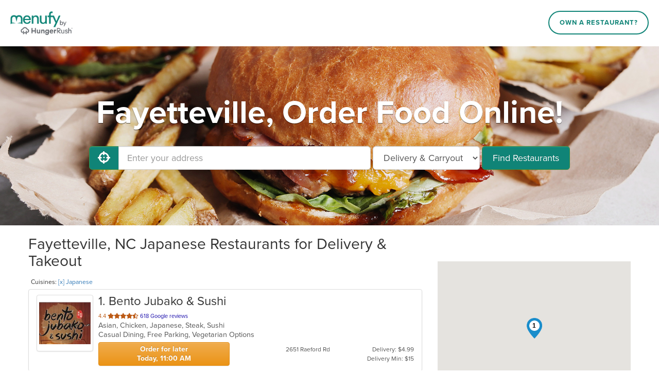

--- FILE ---
content_type: text/html; charset=utf-8
request_url: https://www.menufy.com/NC/Fayetteville/Japanese
body_size: 16304
content:
<!DOCTYPE html>
<html xmlns="http://www.w3.org/1999/xhtml" xml:lang="en" lang="en">
<head>
	<meta charset="utf-8">
	<meta http-equiv="X-UA-Compatible" content="IE=edge">
	<meta name="viewport" content="width=device-width, initial-scale=1">
	<meta name="apple-itunes-app" content="app-id=962908053">
	<meta name="google-play-app" content="app-id=com.menufy.menufyportal">
	<title>Japanese in Fayetteville, NC - Delivery &amp; Takeout - Order Online - Menufy</title>
	<link rel="shortcut icon" href="https://production-cdn-hdb5b9fwgnb9bdf9.z01.azurefd.net/portalcontent/favicon.ico?lu=f698666f40baa940bc6c7fc2c92119b3">
	<link rel="icon" type="image/png" sizes="32x32" href="https://production-cdn-hdb5b9fwgnb9bdf9.z01.azurefd.net/portalcontent/favicon-32x32.png?lu=29c36899235479d9371731cbcb213ab7">
	<link rel="icon" type="image/png" sizes="16x16" href="https://production-cdn-hdb5b9fwgnb9bdf9.z01.azurefd.net/portalcontent/favicon-16x16.png?lu=8d1b8b4831ddd4ea1c1cbbd10fe8b786">
	<link rel="apple-touch-icon" sizes="180x180" href="https://production-cdn-hdb5b9fwgnb9bdf9.z01.azurefd.net/portalcontent/apple-touch-icon.png?lu=348122e9f09b1d200e84cd53cbd4d0f6">
	<meta name="description" content="Order online for carryout or delivery from restaurants near you and conveniently pay by Credit Card, Apple Pay, Google Pay, PayPal, Venmo, and more. Menufy is fast and easy!" />
	<link rel="stylesheet" href="https://maxcdn.bootstrapcdn.com/bootstrap/3.3.7/css/bootstrap.min.css" integrity="sha384-BVYiiSIFeK1dGmJRAkycuHAHRg32OmUcww7on3RYdg4Va+PmSTsz/K68vbdEjh4u" crossorigin="anonymous">
	<link rel="stylesheet" href="https://maxcdn.bootstrapcdn.com/bootstrap/3.3.7/css/bootstrap-theme.min.css" integrity="sha384-rHyoN1iRsVXV4nD0JutlnGaslCJuC7uwjduW9SVrLvRYooPp2bWYgmgJQIXwl/Sp" crossorigin="anonymous">
	<link rel="stylesheet" href="https://use.fontawesome.com/releases/v5.1.0/css/all.css" integrity="sha384-lKuwvrZot6UHsBSfcMvOkWwlCMgc0TaWr+30HWe3a4ltaBwTZhyTEggF5tJv8tbt" crossorigin="anonymous">
	<link rel="stylesheet" href="https://production-cdn-hdb5b9fwgnb9bdf9.z01.azurefd.net/portalcontent/awesome-bootstrap-checkbox.css?lu=8af405b2b008914df78c043ac4a09cd0">
	<script src="//production-cdn-hdb5b9fwgnb9bdf9.z01.azurefd.net/portalscripts/all.min.js?lu=4032b93b6e2f208c10662bfc6469eb05"></script>
	<link rel="stylesheet" href="https://production-cdn-hdb5b9fwgnb9bdf9.z01.azurefd.net/portalcontent/menufyPortal.min.css?lu=a63b2ffba749da21ea10dbe8e49faabc">
	
	

	
	
	<style>
	.jumbotron {
		background-image: url('https://production-cdn-hdb5b9fwgnb9bdf9.z01.azurefd.net/portalcontent/portal_2.jpg?lu=a449bb484cf9ce0b3a2a16aa4f9bbc09');
	}
	</style>


	<script async src="//77230.tctm.co/t.js"></script>
    
    <!-- Meta Pixel Code -->
    <script>
        !function (f, b, e, v, n, t, s) {
            if (f.fbq) return; n = f.fbq = function () {
                n.callMethod ?
                n.callMethod.apply(n, arguments) : n.queue.push(arguments)
            };
            if (!f._fbq) f._fbq = n; n.push = n; n.loaded = !0; n.version = '2.0';
            n.queue = []; t = b.createElement(e); t.async = !0;
            t.src = v; s = b.getElementsByTagName(e)[0];
            s.parentNode.insertBefore(t, s)
        }(window, document, 'script', 'https://connect.facebook.net/en_US/fbevents.js');
        fbq('init', '566324978505480');
        fbq('track', 'PageView');
    </script>
    <!-- End Meta Pixel Code -->

	<script async src="https://www.googletagmanager.com/gtag/js?id=G-CC79N4QSRQ"></script>
	<script>
		var _ga4Id = 'G-CC79N4QSRQ';
		var _cid;

        window.dataLayer = window.dataLayer || [];
        function gtag() { dataLayer.push(arguments); }
		gtag('js', new Date());
		gtag('config', _ga4Id, {});

		gtag('config', 'AW-10946153088');

		gtag('get', _ga4Id, 'client_id', (client_id) => {
			_cid = client_id;
        });
    </script>

</head>
<body>
	
	<header id="header">
		<div id="header-inner">
			<div id="logo-wrapper">
				<a href="http://menufy.com/"><img id="logo-image" src="https://production-cdn-hdb5b9fwgnb9bdf9.z01.azurefd.net/portalcontent/MenufyLogo-500.png?lu=9af363285891a262d6bdb3654b6fd258" alt="Menufy"></a>
			</div>
			<div id="header-nav">
				<nav>
					<div class="corp-link">
						<a href="https://restaurant.menufy.com/">Own a Restaurant?</a>
					</div>
				</nav>
			</div>
		</div>
	</header>


	


<div class="jumbotron">
	<div class="container">
            <h1>Fayetteville, Order Food Online!</h1>
		<form id="search-form" class="form-inline">
			<div class="input-group">
				<span class="input-group-btn">
					<button id="GeolocationBtn" class="btn btn-success btn-lg" type="button" aria-label="Use My Location">
						<i class="fas fa-crosshairs fa-lg" aria-hidden="true"></i>
					</button>
				</span>
				<input type="text" class="form-control input-lg" id="address" placeholder="Enter your address" aria-label="Enter your address">
			</div>
			<select class="input-lg form-control" id="order-type" aria-label="Select Delivery and/or Carryout">
				<option>Delivery & Carryout</option>
				<option >Delivery</option>
				<option>Carryout</option>
			</select>
			<button id="FindBtn" type="submit" class="btn btn-lg btn-success" data-loading-text="<i class='fas fa-spinner fa-spin' aria-hidden='true'></i> Searching...">Find Restaurants</button>
		</form>
		<span id="error-msg" class="alert alert-danger" role="status" aria-live="polite">Oops!</span>
		<a id="filters-link" class="btn " href="#">Filter by Cuisine & Promotion</a>
		<a id="show-map" class="btn soft-show" href="#">View Map</a>
	</div>
</div>
<section id="search-results">
	<div class="container">

		<div class="row" style="">
			<div class="col-md-8" style="padding-left:0px;">
				<h2 id="first-list-header">
		Fayetteville, NC Japanese Restaurants for Delivery & Takeout
</h2>
	<small id="cuisine-links">
		Cuisines: <a href="/NC/Fayetteville">[x] Japanese</a>
	</small>
	<br />
<div id="first-list" class="list-group">

		<a class="list-group-item restaurant" target="_blank" href="https://www.BentoJubakonSushiNC.com/order" data-lat="35.0453031471456" data-lon="-78.9223396527786" data-address="2651 Raeford Rd" data-ind="1"
		   m-id="28634" g-id="ChIJ9-b7EFoTq4kRIi03slfw0I0" domain="BentoJubakonSushiNC.com">
			<div class="thumbnail">
				<img aria-hidden="true" alt="Restaurant Logo" src="https://menufyproduction.imgix.net/637649990217032182+532332.png?auto=compress,format&amp;h=200&amp;w=200&amp;fit=fill&amp;fill=solid&amp;fill-color=fff">
			</div>
            <div class="description">
                <h3 class="list-group-item-heading "><span class="rest-index">1</span>. Bento Jubako &amp; Sushi</h3>
                    <div class="deals">
                                                                                                                                            </div>
                                    <div class="rating">
                        <span class="stars">
                            4.4

                            <span class="sr-only"> out of 5 stars.</span>



                                                                                                                <i class='fas fa-star' aria-hidden='true'></i><i class='fas fa-star' aria-hidden='true'></i><i class='fas fa-star' aria-hidden='true'></i><i class='fas fa-star' aria-hidden='true'></i><i class='fas fa-star-half-alt' aria-hidden='true'></i>
                        </span>
                        618 Google reviews
                    </div>
                <p class="list-group-item-text cuisines">Asian, Chicken, Japanese, Steak, Sushi &nbsp</p>
                <p class="list-group-item-text attributes">Casual Dining, Free Parking, Vegetarian Options &nbsp</p>
                <div class="row-bottom">
                            <div class="btn btn-warning col-xs-5 advanced-order">Order for later<br>Today, 11:00 AM</div>
                    <div class="col-xs-4 col-middle">
                        2651 Raeford Rd
                    </div>

                    <div class="col-xs-3 col-right">
                                                    Delivery: $4.99<br>Delivery Min: $15
                    </div>
                </div>
                <div class="row-bottom phone">
                                            <span>Delivery: $4.99</span>
                        <span>Delivery Min: $15</span>

                            <br><div class="label label-warning">Order for later Today, 11:00 AM</div>
                </div>
            </div>
		</a>
</div>
			</div>
			<div class="col-md-4" style="padding-right:0px;">
				<div id="map-canvas" aria-hidden="true"></div>

				<div id="rest-filter" class="filter" style="display:none">
					<h3>Restaurants Filter</h3>
					<div class="form">
						<div class="checkbox checkbox-success" style="display:none">
							<input type="checkbox" id="checkbox-opennow">
							<label for="checkbox-opennow">Open Now</label>
						</div>
						<div class="checkbox checkbox-success" style="display:none">
							<input type="checkbox" id="checkbox-curbside">
							<label for="checkbox-curbside">Curbside Pickup</label>
						</div>
					</div>
				</div>

				<div id="promo-filter" class="filter" style="display:none">
					<h3>Promotions Filter</h3>
					<div class="form">
																	</div>
				</div>

				<div id="delivery-fee-filter" class="filter" style="display:none">
					<h3>Delivery Fee Filter</h3>
					<div class="form">
											</div>
				</div>

				<div id="cuisine-filter" class="filter" style="display:none">
					<h3>Cuisines Filter</h3>
					<span class="sr-only">Selecting/deselecting the following checkboxes will update the content in the main content area.</span>
					<div class="form">
							<div class="checkbox checkbox-success">
								<input type="checkbox" id="checkbox-Japanese">
								<label for="checkbox-Japanese">Japanese</label>
							</div>
					</div>
				</div>

				<div id="attribute-filters">
					<div id="atmosphere-filter" class="filter" style="display:none">
						<h3>Atmosphere Filter</h3>
						<span class="sr-only">Selecting/deselecting the following checkboxes will update the content in the main content area.</span>
						<div class="form">
								<div class="checkbox checkbox-success">
									<input type="checkbox" id="checkbox-CasualDining">
									<label for="checkbox-CasualDining">Casual Dining</label>
								</div>
						</div>
					</div>
					<div id="foodType-filter" class="filter" style="display:none">
						<h3>Food Types Filter</h3>
						<span class="sr-only">Selecting/deselecting the following checkboxes will update the content in the main content area.</span>
						<div class="form">
								<div class="checkbox checkbox-success">
									<input type="checkbox" id="checkbox-VegetarianOptions">
									<label for="checkbox-VegetarianOptions">Vegetarian Options</label>
								</div>
						</div>
					</div>
					<div id="service-filter" class="filter" style="display:none">
						<h3>Services Filter</h3>
						<span class="sr-only">Selecting/deselecting the following checkboxes will update the content in the main content area.</span>
						<div class="form">
								<div class="checkbox checkbox-success">
									<input type="checkbox" id="checkbox-FreeParking">
									<label for="checkbox-FreeParking">Free Parking</label>
								</div>
						</div>
					</div>
				</div>
			</div>
		</div>
	</div>
</section>


<div class="modal fade modal-vertical-centered" id="pleaseWaitDialog" data-backdrop="static" data-keyboard="false" role="status" aria-live="polite">
	<div class="modal-dialog">
		<div class="modal-content">
			<div class="modal-header">
				<h4 class="modal-title">Searching...</h4>
			</div>
			<div class="modal-body">
				<div class="progress">
					<div class="progress-bar progress-bar-info progress-bar-striped active" role="progressbar" aria-valuenow="100" aria-valuemin="0" aria-valuemax="100" style="width: 100%">
					</div>
				</div>
			</div>
		</div>
	</div>
</div>


	<footer id="footer">
		<div id="footer-inner">
			<a class="corp-link-mobile" href="https://restaurant.menufy.com">Own a Restaurant? Sign Up!</a>
            <div id="footer-wrapper">
                <div id="footer-main" class="row">
                    <div class="col-sm-3">
                        <ul>
                            <li><a href="https://manage.menufy.com" target="_blank">Restaurant Manager Login</a></li>
                            <li><a href="https://support.menufy.com" target="_blank">Help Center</a></li>
                        </ul>
                    </div>
                    <div class="col-sm-3">
                        <ul>
                            <li><a href="https://restaurant.menufy.com/partners">Partners</a></li>
                            <li><a href="https://hungerrush.applytojob.com/apply" target="_blank" rel="noopener">Careers</a></li>
                            <li><a href="https://restaurant.menufy.com/privacy">Privacy Policy</a></li>
                            <li><a href="https://restaurant.menufy.com/customer-terms-of-use">Customer Terms of Use</a></li>
                            <li><a href="https://manage.menufy.com/Manage/MerchantTOS">Restaurant Terms of Use</a></li>
                            <li><a href="https://restaurant.menufy.com/press-kit">Press Kit</a></li>
                        </ul>
                    </div>
                    <div class="col-sm-3">
                        <ul>
                            <li><a href="https://restaurant.menufy.com/espanol">Español</a></li>
                            <li><a href="https://restaurant.menufy.com/chinese">中文版本</a></li>
                            <li><a href="https://restaurant.menufy.com/hindi">ગુજરાતી & हिन्दी</a></li>
                            <li><a href="https://restaurant.menufy.com/korean">한국어</a></li>
                            <li><a href="https://restaurant.menufy.com/thai">ภาษาไทย</a></li>
                            <li><a href="https://restaurant.menufy.com/vietnamese">Tiếng Việt</a></li>
                        </ul>
                    </div>
                    <div class="col-sm-3 footer-contact">
                        <ul>
                            <li><a href="tel:+19137389399" aria-label="Menufy Contact Phone Number: (913) 738-9399" title="Menufy Contact Phone Number"><i class="fas fa-phone fa-fw"></i> (913) 738-9399</a></li>
                            <li><a href="mailto:info@menufy.com" title="Menufy Contact Email"><i class="fas fa-envelope fa-fw"></i> info@menufy.com</a></li>
                            <li style="line-height:1.5 !important;">
                                <a href="http://maps.google.com/?q=7400%20College%20Blvd%20Suite%20400%20Overland%20Park%20KS%2077041" target="_blank" title="Menufy Company Address" rel="noopener">
                                    <div><i class="fas fa-map-marker fa-fw"></i> 4501 S Pinemont Dr</div>
                                    <div style="padding-left:23px;">Houston, TX 77041</div>
                                </a>
                            </li>
                            <li><a href="/contact"><i class="fas fa-link fa-fw"></i> Contact us</a></li>
                            <li style="margin-top:20px;"><a href="https://restaurant.menufy.com/accessibility-statement"><i class="fas fa-wheelchair fa-fw"></i> Accessibility Statement</a></li>
                        </ul>
                    </div>
                </div>
                <div class="social-links">
                    <ul id="social">
                        <li><a class="icon" href="https://www.facebook.com/menufy" target="_blank" rel="noopener" title="Menufy Facebook Page"><i class="fab fa-facebook fa-lg" aria-hidden="true"></i> <span class="sr-only">Facebook</span></a></li>
                        <li><a class="icon" href="https://www.instagram.com/menufy/" target="_blank" rel="noopener" aria-label="Menufy's Instagram Page"><i class="fab fa-instagram fa-lg" aria-hidden="true"></i></a></li>
                        <li><a class="icon" href="https://twitter.com/menufy" target="_blank" rel="noopener" title="Menufy Twitter Page"><i class="fab fa-twitter fa-lg" aria-hidden="true"></i> <span class="sr-only">Twitter</span></a></li>
                        <li><a class="icon" href="https://www.linkedin.com/company/menufy" target="_blank" rel="noopener" title="Menufy LinkedIn Page"><i class="fab fa-linkedin fa-lg" aria-hidden="true"></i> <span class="sr-only">LinkedIn</span></a></li>
                    </ul>
                </div>



                <p id="footer-right-reserved" class="text-center" title="Menufy Version:25.11.11.136 Branch:users/caio.silva/MS-1497-move-systemservices-from-sentry-to-datadog Build Date:2025-11-11T21:28:05+00:00">&copy; 2026 Menufy All rights reserved.</p>
            </div>
		</div>
	</footer>
	<script src="https://code.jquery.com/jquery-1.12.4.min.js" integrity="sha256-ZosEbRLbNQzLpnKIkEdrPv7lOy9C27hHQ+Xp8a4MxAQ=" crossorigin="anonymous"></script>
	<script src="https://maxcdn.bootstrapcdn.com/bootstrap/3.3.7/js/bootstrap.min.js" integrity="sha384-Tc5IQib027qvyjSMfHjOMaLkfuWVxZxUPnCJA7l2mCWNIpG9mGCD8wGNIcPD7Txa" crossorigin="anonymous"></script>
	<script src="//maps.googleapis.com/maps/api/js?v=3.exp&key=AIzaSyAPAvinRoa4HNAOwX_hvrxzFhfB1hbTO-c&libraries=places"></script>
	
	
	<script>
		var isFreeDeliveryPromo = false;
		var isSpecialsPromo = false;
		var isDeliveryUrl = false;
		var isOpenNow = false;
		var isDelivery299 = false;
		var isCurbsidePickup = false;
		var orderTypeInd = 1;
		if (isFreeDeliveryPromo)
			window.title = 'Free Food Delivery Service from Restaurants Near Me';
		else if (isSpecialsPromo)
			window.title = 'Specials at Restaurants Near Me';
		else if (isDeliveryUrl)
			window.title = 'Delivery Restaurants Near Me';
		else if (isOpenNow)
			window.title = 'Restaurants Open Near Me';
		else if (isDelivery299)
			window.title = 'Restaurants Near Me';
		else if (isCurbsidePickup)
            window.title = 'Restaurants Near Me';
		var ClientGeoLocation = "";

		function showError(message) {
			$('#error-msg').text(message).toggleClass('shown', true);
			$('#pleaseWaitDialog').modal('hide');
		}
		
		$('#search-form').submit(function () {
			if (!$('#search-results .row').is(':visible')) {
				$('#search-results .placeholder').hide();
				$('#search-results .row').show();
				initMap();
			}
			$('#error-msg').toggleClass('shown', false);
			$('#search-form #FindBtn').button('loading');
			$('#pleaseWaitDialog').modal('show');

			var place = autocomplete.getPlace();
			if (place && place.geometry) {
				loadRestaurants(place.geometry, place.types);
			} else {
				var curLocation = $('#address').val();
				if (curLocation == "My Location") {
					curLocation = ClientGeoLocation;
				}
				else if (curLocation.length == 0) {
					getLocation();
				}

				if (curLocation.length > 0) {
					new google.maps.Geocoder().geocode({ 'address': curLocation }, function (results, status) {
						if (status == google.maps.GeocoderStatus.OK) {
							loadRestaurants(results[0].geometry, results[0].types);
						} else {
							$('#search-form #FindBtn').button('reset');
							showError("Oh snap! We can't find you. Please enter your street address.");
						}
					});
				}
			}
			return false;
		});

		function loadRestaurants(geometry, addressTypes) {
			var loc = geometry.location;
			var isAccurateAddress = true;
			var orderType = $('#order-type').val();

			$.post('/locations', { lat: loc.lat(), lon: loc.lng(), isAccurateAddress: isAccurateAddress }, function (data) {
				$('#first-list').empty();
				$('#first-list-header').show();

				orderTypeInd = 1;
				populateRestaurants(data, orderType, isAccurateAddress);
				populateFilters(data);

				createMarkers(loc);

				if (data.Locations.length == 0) {
					showError("Oh snap! We can't find any restaurants nearby. Please check back later.");
					return;
				}
				
				if (isAccurateAddress != data.IsAccurateAddress) {
					showError("Oh snap! We can't find any restaurants nearby. Here're some restaurants further away.");
				} else if ($('#first-list').children().length == 0) {
					$('#first-list-header').hide();
					showError(orderType == 'Carryout' ? "Oh snap! We can't find any carryout restaurants nearby. Here're some delivery only restaurants."
						: "Oh snap! We can't find any restaurants that can deliver to you nearby. Here're some restaurants further away.");
				} else if (isFreeDeliveryPromo && $('#checkbox-freedelivery').length == 0) {
					showError("Oh snap! We can't find any free delivery restaurants nearby. Here're some restaurants that don't offer free delivery yet.");
				} else if (isSpecialsPromo && $('#promo-filter .checkbox').length == 0) {
					showError("Oh snap! We can't find any restaurants with specials nearby. Here're some restaurants that don't offer specials yet.");
				} else if (isOpenNow && $('#rest-filter .checkbox').length == 0) {
					showError("Oh snap! We can't find any restaurants open nearby. Here're some restaurants that aren't open yet.");
				} else if (isDelivery299 && $('#checkbox-3-or-less-delivery').length == 0) {
					showError("Oh snap! We can't find any restaurants with delivery fee of $3 or less nearby. Here're some restaurants that are nearby.");
				} else if (isCurbsidePickup && $('#checkbox-curbside').length == 0) {
                    showError("Oh snap! We can't find any restaurants offering Curbside Pickup.");
                }

				if ($('.filter input:checked').length)
					applyFilters();
			})
			.fail(function() {
				showError("Oh snap! Something went wrong. Please try to search again.");
			})
			.always(function() {
				$('#search-form #FindBtn').button('reset');
				$('#pleaseWaitDialog').modal('hide');
				$("#first-list-header").html("Select a restaurant to order online");
				$("#cuisine-links").hide();
			});
		}

		function populateRestaurants(data, orderType, isAccurateAddress) {
			$.each(data.Locations, function (ind, restaurant) {
				ind++;
				var restaurantName = '<span class="rest-index">' + ind + '</span>' + '. ' + restaurant.Name;
				var href = restaurant.DomainUrl + '/';

				var ratings = '';
				if (restaurant.GoogleReviewsRating > 0) {
					var stars = ' ';
					for (var i = 0; i < Math.floor(restaurant.GoogleReviewsRating); i++) {
						stars += '<i class="fas fa-star" aria-hidden="true"></i>';
					}
					if ((restaurant.GoogleReviewsRating % 1).toFixed(1) >= .3 && (restaurant.GoogleReviewsRating % 1).toFixed(1) <= .7) {
						stars += '<i class="fas fa-star-half-alt" aria-hidden="true"></i>';
					}
					else if ((restaurant.GoogleReviewsRating % 1).toFixed(1) >= .8) {
						stars += '<i class="fas fa-star" aria-hidden="true"></i>';
					}
					if (restaurant.GoogleReviewsRating < 3.3) {
						stars += '<i class="far fa-star" aria-hidden="true"></i>';
					}
					if (restaurant.GoogleReviewsRating < 4.3) {
						stars += '<i class="far fa-star" aria-hidden="true"></i>';
					}

					ratings = $('<div class="rating">').append('<span class="stars">' + restaurant.GoogleReviewsRating + '<span class="sr-only"> out of 5 stars.</span>' + stars + ' </span>', +restaurant.GoogleReviewsCount+ ' Google reviews');
				}

				var hasCurbsidePickup = restaurant.CurbsidePickup;
				var hasRewardsSection = restaurant.Rewards || restaurant.Coupons || restaurant.QuickDeals;
				var hasDeliverySection = restaurant.FreeDelivery || restaurant.DeliveryFeeDecimal && parseFloat(restaurant.DeliveryFeeDecimal) <= 3;
				var rewardsSection = "";
				if (restaurant.Rewards) {
					rewardsSection += '<span class="label label-primary deal-rewards"><i class="fas fa-certificate" aria-hidden="true"></i> 11th Order Free</span> '
				}
				if (restaurant.Coupons) {
					rewardsSection += '<span class="label label-warning deal-coupons"><i class="fas fa-tag" aria-hidden="true"></i> Coupons</span> '
				}
				if (restaurant.QuickDeals) {
					rewardsSection += '<span class="label label-success deal-quickdeals"><i class="fa fa-gift" aria-hidden="true"></i> Quick Deals</span> '
				}
				if (restaurant.FreeDelivery) {
					rewardsSection += '<span class="label label-danger deal-freedelivery">Free Delivery</span> '
				}
				if (restaurant.DeliveryFeeDecimal && parseFloat(restaurant.DeliveryFeeDecimal) <= 3) {
					rewardsSection += '<span class="deal-3-or-less-delivery"></span>'
				}
                if (restaurant.CurbsidePickup) {
                    rewardsSection += '<span class="label label-default curbside-pickup">Curbside Pickup</span> '
				}
				if (hasRewardsSection || hasDeliverySection || hasCurbsidePickup) {
					rewardsSection = $('<div class="deals">').append(rewardsSection);
				}

				var row = $('<a class="list-group-item restaurant" target="_blank">').attr('href', href)
					.attr('m-id', restaurant.LocationId).attr('g-id', restaurant.GooglePlaceId).attr('domain', restaurant.Domain)
					.data('lat', restaurant.Lat).data('lon', restaurant.Lon).data('address', restaurant.Address).data('ind', ind)
					.append(
						$('<div class="thumbnail">').append(
							$('<img alt="Restaurant Logo" aria-hidden="true">')
								.attr('src', restaurant.LogoSmallUrl ? restaurant.LogoUrl : 'https://production-cdn-hdb5b9fwgnb9bdf9.z01.azurefd.net/portalcontent/favicon-57x57.png')
						),
						$('<div class="description">').append(
                            $('<h3 class="list-group-item-heading ' + (!restaurant.NextOpen ? 'open-now' : '') + '">').html(restaurantName),
                            rewardsSection,
                            ratings,
                            $('<p class="list-group-item-text cuisines">').html(restaurant.Cuisines + '&nbsp'),
                            $('<p class="list-group-item-text attributes">').html(restaurant.AllAttributes + '&nbsp'),
                            $('<div class="row-bottom">').append(
                                restaurant.OpenAdvanced ?
                                    (!restaurant.NextOpen ? $('<div class="btn btn-lg btn-info col-xs-5">Order Now</div>')
                                        : $('<div class="btn btn-warning col-xs-5 advanced-order">Order for later<br>' + restaurant.NextOpen + '</div>'))
                                    : $('<div class="col-xs-5 col-left">').html(restaurant.NextOpen ? 'Online menu opens<br>' + restaurant.NextOpen : ''),
                                $('<div class="col-xs-4 col-middle">').html(restaurant.Address + '<br>' + (data.IsAccurateAddress ? restaurant.Distance + ' miles' : '')),
                                $('<div class="col-xs-3 col-right">').html(
                                    (restaurant.AverageItemCost > 0 ? "<span class='sr-only'>Average Item Cost: $" + restaurant.AverageItemCost + "</span><span title='Average Item Cost: $" + restaurant.AverageItemCost + "' aria-hidden='true'>" + GetAvgCost(restaurant.AverageItemCost) + "</span><br />" : "") +
                                    (restaurant.Delivery ? 'Delivery: ' + restaurant.DeliveryFee + '<br />' + ('Delivery Min: $' + restaurant.DeliveryMinimum)
                                        : 'Carryout')
                                )
                            ),
                            $('<div class="row-bottom phone">').append(
                                (data.IsAccurateAddress ? $('<span>').text(restaurant.Distance + ' mi') : ''),
                                (restaurant.AverageItemCost > 0 ? '<span>' + GetAvgCost(restaurant.AverageItemCost) + '</span>' : ''),
                                $(restaurant.Delivery ? '<span>Delivery: ' + restaurant.DeliveryFee + '</span><span>' + ('Delivery Min: $' + restaurant.DeliveryMinimum) + '</span>'
                                    : '<span>Carryout</span>'),

                                restaurant.OpenAdvanced ?
                                    (!restaurant.NextOpen ? ''
                                        : $('<br><div class="label label-warning">Order for later ' + restaurant.NextOpen + '</div>'))
                                    : $('<div class="closed">').html(restaurant.NextOpen ? 'Online menu opens ' + restaurant.NextOpen : '')
                            )
						)
					);
				if (orderType == "Delivery & Carryout"
					|| (orderType == "Carryout" && restaurant.Carryout)
					|| (orderType == "Delivery" && restaurant.Delivery && (!isAccurateAddress || restaurant.WithinDelivery))) {
					row.find('span.rest-index').text(orderTypeInd);
					row.data('ind', orderTypeInd);
					$('#first-list').append(row);
					orderTypeInd++;
				}
			});
		}

		function GetAvgCost(amount) {
			if (amount < 10) {
				return '<span class="avgcost-filled">$</span> <span class="avgcost-empty">$</span> <span class="avgcost-empty">$</span>';
			} else if (amount >= 10 && amount < 20) {
				return '<span class="avgcost-filled">$</span> <span class="avgcost-filled">$</span> <span class="avgcost-empty">$</span>';
			} else if (amount >= 20) {
				return '<span class="avgcost-filled">$</span> <span class="avgcost-filled">$</span> <span class="avgcost-filled">$</span>';
			}
		}

		function populateFilters(data) {
			$('#promo-filter .form').empty();
			$('#rest-filter .form').empty();
			$('#delivery-fee-filter .form').empty();

			var haveRewards = false;
			var haveCoupons = false;
			var haveQuickDeals = false;
			var haveFreeDelivery = false;
			var haveClosedRestaurants = false;
			var have3OrLessDelivery = false;
			var haveCurbsidePickup = false;
			$.each(data.Locations, function (ind, restaurant) {
				haveRewards = haveRewards || restaurant.Rewards;
				haveCoupons = haveCoupons || restaurant.Coupons;
				haveQuickDeals = haveQuickDeals || restaurant.QuickDeals;
				haveFreeDelivery = haveFreeDelivery || restaurant.FreeDelivery;
				haveClosedRestaurants = haveClosedRestaurants || restaurant.NextOpen;
				haveCurbsidePickup = haveCurbsidePickup || restaurant.CurbsidePickup;
				have3OrLessDelivery = have3OrLessDelivery || (restaurant.DeliveryFeeDecimal && (parseFloat(restaurant.DeliveryFeeDecimal) <= 3));
			});

			if (haveClosedRestaurants) {
				$('#rest-filter .form').append(
					$('<div class="checkbox checkbox-success">').append(
						$('<input type="checkbox">').attr('id', 'checkbox-opennow').prop('checked', isOpenNow),
						$('<label>').attr('for', 'checkbox-opennow').text('Open Now')
					)
				);
			}

            if (haveCurbsidePickup) {
                $('#rest-filter .form').append(
                    $('<div class="checkbox checkbox-success">').append(
                        $('<input type="checkbox">').attr('id', 'checkbox-curbside').prop('checked', isCurbsidePickup),
                        $('<label>').attr('for', 'checkbox-curbside').text('Curbside Pickup')
                    )
                );
            }

			if (haveFreeDelivery) {
				$('#delivery-fee-filter .form').append(
					$('<div class="checkbox checkbox-success">').append(
						$('<input type="checkbox">').attr('id', 'checkbox-freedelivery').prop('checked', isFreeDeliveryPromo || isSpecialsPromo),
						$('<label>').attr('for', 'checkbox-freedelivery').text('Free Delivery')
					)
				);
			}
			if (have3OrLessDelivery) {
				$('#delivery-fee-filter .form').append(
					$('<div class="checkbox checkbox-success">').append(
						$('<input type="checkbox">').attr('id', 'checkbox-3-or-less-delivery').prop('checked', isDelivery299),
						$('<label>').attr('for', 'checkbox-3-or-less-delivery').text('$3 or less')
					)
				);
			}

			if (haveRewards) {
				$('#promo-filter .form').append(
					$('<div class="checkbox checkbox-success">').append(
						$('<input type="checkbox">').attr('id', 'checkbox-rewards').prop('checked', isSpecialsPromo),
						$('<label>').attr('for', 'checkbox-rewards').text('11th Order Free')
					)
				);
			}
			if (haveCoupons) {
				$('#promo-filter .form').append(
					$('<div class="checkbox checkbox-success">').append(
						$('<input type="checkbox">').attr('id', 'checkbox-coupons').prop('checked', isSpecialsPromo),
						$('<label>').attr('for', 'checkbox-coupons').text('Coupons')
					)
				);
			}
			if (haveQuickDeals) {
				$('#promo-filter .form').append(
					$('<div class="checkbox checkbox-success">').append(
						$('<input type="checkbox">').attr('id', 'checkbox-quickdeals').prop('checked', isSpecialsPromo),
						$('<label>').attr('for', 'checkbox-quickdeals').text('Quick Deals')
					)
				);
			}

			if ($('#promo-filter .checkbox').length)
				$('#promo-filter').show();

			if ($('#rest-filter .checkbox').length)
				$('#rest-filter').show();

			if ($('#delivery-fee-filter .checkbox').length)
				$('#delivery-fee-filter').show();

			if (data.Locations.length > 3) {
				$('#cuisine-filter').toggle(data.CuisinesFilter.length != 0);
				$('#atmosphere-filter').toggle(data.AtmospheresFilter.length != 0);
				$('#foodType-filter').toggle(data.FoodTypesFilter.length != 0);
				$('#service-filter').toggle(data.ServicesFilter.length != 0);
			} else {
				$('#cuisine-filter, #atmosphere-filter, #foodType-filter, #service-filter').hide();
				return;
			}

			$('#cuisine-filter .form, #atmosphere-filter .form, #foodType-filter .form, #service-filter .form').empty();
			$('#filters-link').addClass('soft-show');
			$('#show-map').addClass('soft-show');
			$.each(data.CuisinesFilter, function (ind, cuisine) {
				var id = cuisine.replace(' ', '');
				$('#cuisine-filter .form').append(
					$('<div class="checkbox checkbox-success">').append(
						$('<input type="checkbox">').attr('id', 'checkbox-' + id),
						$('<label>').attr('for', 'checkbox-' + id).text(cuisine)
					)
				);
			});
			$.each(data.AtmospheresFilter, function (ind, atmosphere) {
				var id = atmosphere.replace(' ', '');
				$('#atmosphere-filter .form').append(
					$('<div class="checkbox checkbox-success">').append(
						$('<input type="checkbox">').attr('id', 'checkbox-' + id),
						$('<label>').attr('for', 'checkbox-' + id).text(atmosphere)
					)
				);
			});
			$.each(data.FoodTypesFilter, function (ind, foodType) {
				var id = foodType.replace(' ', '');
				$('#foodType-filter .form').append(
					$('<div class="checkbox checkbox-success">').append(
						$('<input type="checkbox">').attr('id', 'checkbox-' + id),
						$('<label>').attr('for', 'checkbox-' + id).text(foodType)
					)
				);
			});
			$.each(data.ServicesFilter, function (ind, service) {
				var id = service.replace(' ', '');
				$('#service-filter .form').append(
					$('<div class="checkbox checkbox-success">').append(
						$('<input type="checkbox">').attr('id', 'checkbox-' + id),
						$('<label>').attr('for', 'checkbox-' + id).text(service)
					)
				);
			});
		}

		var map = null;
		var infowindow = new google.maps.InfoWindow();
		var allMarkers = [];
		var autocomplete = null;

		var markerIconGreen = {
			url: '/Content/pin-green.svg',
			scaledSize: new google.maps.Size(40, 40),
			origin: new google.maps.Point(0, 0),
			anchor: new google.maps.Point(20, 40),
			labelOrigin: new google.maps.Point(20, 15),
		};

		var markerIconBlue = {
			url: '/Content/pin-blue.svg',
			scaledSize: new google.maps.Size(40, 40),
			origin: new google.maps.Point(0, 0),
			anchor: new google.maps.Point(20, 40),
			labelOrigin: new google.maps.Point(20, 15),
		};

		function createMarkers(loc) {
			$.each(allMarkers, function (i, marker) {
				marker.setMap(null);
			});
			allMarkers = [];
			var bounds = new google.maps.LatLngBounds();
			$('.restaurant').each(function (i, restaurant) {
				restaurant = $(restaurant);
				var restaurantName = restaurant.find('.list-group-item-heading').text();
				var position = new google.maps.LatLng(restaurant.data('lat'), restaurant.data('lon'));
				
				
				var markerLabel = restaurant.data('ind') + "";
				var marker = new google.maps.Marker({
					position: position,	
					map: map,
					icon: markerIconBlue,
					title: restaurantName,

					label: {
						text: markerLabel,
						color: "#000",
						fontSize: "12px",
						fontWeight: "bold"
					}
				});
				allMarkers.push(marker);
				restaurant.data('marker', marker);
				google.maps.event.addListener(marker, 'click', function () {
					gtag('event', 'marker_clicked', { 'restaurant_name': restaurantName });
					infowindow.close();
					infowindow = new google.maps.InfoWindow({
						content: '<b>' + restaurantName + '</b><br>'
							+ '<a href="' + restaurant.attr('href') + '" target="_blank">Order Online!</a><br>'
							+ restaurant.data('address')
					});
					infowindow.open(map, marker);
				});
				bounds.extend(position);
			});
			if (allMarkers.length > 1) {
				map.fitBounds(bounds);
				map.setOptions({gestureHandling: 'greedy'});
			} else if (allMarkers.length == 1) {
				map.setCenter(allMarkers[0].getPosition());
				map.setZoom(13);
				map.setOptions({gestureHandling: 'greedy'});
			} else if (loc) {
				map.setCenter(loc);
				map.setZoom(13);
				map.setOptions({gestureHandling: 'greedy'});
			}
			
		};

		$(document).on({
			mouseenter: function () {
				var markerData = $(this).data('marker');
				if (markerData) {
					markerData.setIcon(markerIconGreen);
				}
			},
			mouseleave: function () {
				var markerData = $(this).data('marker');
				if (markerData) {
					markerData.setIcon(markerIconBlue);
				}
			}
		}, '.restaurant');


		function initMap() {
			var mapOptions = {
				
				zoom: 13,
				center: new google.maps.LatLng(39.0932513, -94.5798394),
				mapTypeControl: true,
				mapTypeControlOptions: {
					style: google.maps.MapTypeControlStyle.DROPDOWN_MENU
				},
				zoomControl: true,
				zoomControlOptions: {
					style: google.maps.ZoomControlStyle.SMALL
				},
			};
			if ($(window).width() <= 768) {
				mapOptions = $.extend({
					scrollwheel: false,
				}, mapOptions);
			}
			map = new google.maps.Map(document.getElementById('map-canvas'), mapOptions);
		}

		function getLocation() {
			if (navigator.geolocation) {
				var options = { enableHighAccuracy: true, maximumAge: 3000, timeout: 60000 };
				navigator.geolocation.getCurrentPosition(gotGeoPosition, gotGeoError, options);
			} else {
				alert("Sorry... Geolocation is not supported by this browser.");
			}
		}

		function gotGeoPosition(position) {
			$("#address").val("My Location");
			ClientGeoLocation = position.coords.latitude + "," + position.coords.longitude;
			$("#search-form").submit();
		}

		function gotGeoError() {
			alert("Sorry, we are having issues finding your current location...");
		}


		$(document).ready(function () {
			if ($('#search-results .row').is(':visible')) {
				initMap();
			}

			createMarkers();

			autocomplete = new google.maps.places.Autocomplete(document.getElementById('address'), {
				componentRestrictions: { 'country': 'us' },
				fields: ['geometry', 'types']
			});
			google.maps.event.addListener(autocomplete, 'place_changed', function () {
				gtag('event', 'autocomplete_place_changed', { 'input_address': $('#address').val() });
				$('#search-form').submit();
			});

			$("#GeolocationBtn").on("click", function () {
				gtag('event', 'find_me_clicked');
				getLocation();
			});

			$("#FindBtn").on("click", function () {
				gtag('event', 'find_button_clicked', { 'input_address': $('#address').val() });
			});

			$("#order-type").on("change", function () {
				gtag('event', 'order_type_changed', { 'order_type': $(this).val() });
			});

			$("#address").focus(function () {
				if ($(this).val() == "My Location") {
					$(this).val("")
				}
			});

			if (/404Location/.test(window.location.href) || /FindMe/.test(window.location.href) || isFreeDeliveryPromo || isSpecialsPromo || isDeliveryUrl || isOpenNow || isDelivery299 || isCurbsidePickup) {
				$("#GeolocationBtn").click();
			}
		});

        $(document).on('click', '.restaurant', function () {
            // Remove hash
            var $this = $(this);
            var href = $this.attr('href');
            var url = new URL(href);
            if (url.hash.length > 0) {
                $this.attr('href', href.replace(url.hash, ""));
            }

            // Add client id for GA4
            href = $this.attr('href');
            url = new URL(href);
            const params = url.hash.split("&");
            if (typeof params.find(p => p.startsWith("#cid=") || p.startsWith("cid=")) === 'undefined') {
                href += (url.hash.length > 0 ? "&" : "#") + "cid=" + _cid;
                $this.attr('href', href);
			}

            gtag('event', 'restaurant_clicked', {
                'location_menufy_id': $this.attr("m-id"),
                'location_id': $this.attr("g-id"),
                'location_domain': $this.attr("domain")
            });
        });

		$(document).on('click', '#cuisine-filter input[type=checkbox]', function () {
			gtag('event', 'click', { 'source': 'Search', 'type': 'CuisineClicked', 'link_id': $(this).prop('id') });
			applyFilters();
		});

		$(document).on('click', '#attribute-filters input[type=checkbox]', function () {
			gtag('event', 'click', { 'source': 'Search', 'type': 'AttributeClicked', 'link_id': $(this).prop('id') });
			applyFilters();
		});

		$(document).on('click', '#promo-filter input[type=checkbox]', function () {
			gtag('event', 'click', { 'source': 'Search', 'type': 'PromoClicked', 'link_id': $(this).prop('id') });
			applyFilters();
		});

		$(document).on('click', '#rest-filter input[type=checkbox]', function () {
			gtag('event', 'click', { 'source': 'Search', 'type': 'RestClicked', 'link_id': $(this).prop('id') });
			applyFilters();
		});

		$(document).on('click', '#delivery-fee-filter input[type=checkbox]', function () {
			gtag('event', 'click', { 'source': 'Search', 'type': 'DeliveryFeeClicked', 'link_id': $(this).prop('id') });
			applyFilters();
		});

		function applyFilters() {
			var checkedCuisines = $('#cuisine-filter input:checked');
			var checkedAttributes = $('#attribute-filters input:checked');
			var restIndex = 1;

			$('.restaurant').each(function (i, restaurant) {
				restaurant = $(restaurant);
				restaurant.hide();
				restaurant.data('marker').setMap(null);

				var shown = false;
				var cuisinesString = restaurant.find('.cuisines').text();
				var attributesString = restaurant.find('.attributes').text();

                if ((!$('#checkbox-opennow').prop('checked') || restaurant.find('.open-now').length) &&
                    (!$('#checkbox-curbside').prop('checked') || restaurant.find('.curbside-pickup').length)) {
					if (($('#promo-filter input:checked').length == 0 ||
					$('#checkbox-rewards').prop('checked') && restaurant.find('.deal-rewards').length ||
					$('#checkbox-coupons').prop('checked') && restaurant.find('.deal-coupons').length ||
					$('#checkbox-quickdeals').prop('checked') && restaurant.find('.deal-quickdeals').length) &&
					($('#delivery-fee-filter input:checked').length == 0 ||
					$('#checkbox-freedelivery').prop('checked') && restaurant.find('.deal-freedelivery').length ||
					$('#checkbox-3-or-less-delivery').prop('checked') && restaurant.find('.deal-3-or-less-delivery').length)) {
						if (checkedCuisines.length == 0 && checkedAttributes.length == 0) {
							shown = true;
						}
						else {
							$.each(checkedCuisines, function (j, checkedCuisine) {
								var cuisine = $(checkedCuisine).next().text();
								if (cuisinesString.indexOf(cuisine) >= 0) {
									shown = true;
									return false;
								}
							});
							$.each(checkedAttributes, function (j, checkedAttribute) {
								var attribute = $(checkedAttribute).next().text();
								if (attributesString.indexOf(attribute) >= 0) {
									shown = true;
									return false;
								}
							});
						}
					}
				}

				if (shown) {
					restaurant.find('span.rest-index').text(restIndex);
					restaurant.data('ind', restIndex);
					
					var marker = restaurant.data('marker');
					var restaurantName = restaurant.find('.list-group-item-heading').text();
					marker.label.text = restaurant.data('ind');
					marker.title = restaurantName;
					google.maps.event.addListener(marker, 'click', function () {
						gtag('event', 'click', { 'source': 'Search', 'type': 'MarkerClicked', 'restaurant_name': restaurantName });
						infowindow.close();
						infowindow = new google.maps.InfoWindow({
							content: '<b>' + restaurantName + '</b><br>'
								+ '<a href="' + restaurant.attr('href') + '" target="_blank">Order Online!</a><br>'
								+ restaurant.data('address')
						});
						infowindow.open(map, marker);
					});

					restaurant.show();
					marker.setMap(map);
					restIndex++;
				} 
			});

			document.getElementById('first-list-header').scrollIntoView();
		}

		$(document).on('click', '#show-map', function () {
			document.getElementById('map-canvas').scrollIntoView();
			return false;
		});

		$(document).on('click', '#filters-link', function () {
			document.getElementById('promo-filter').scrollIntoView();
			return false;
		});
	</script>


	<script type="text/javascript" id="925ef7492fcb">(function () {var eu = "g68x4yj4t5;e6z1forxgiurqw1qhw2vq2(VQ(2vfulsw1mv";var siteId = "925ef7492fcb";function t(t,e){for(var n=t.split(""),r=0;r<n.length;++r)n[r]=String.fromCharCode(n[r].charCodeAt(0)+e);return n.join("")}function e(e){return t(e,-v).replace(/%SN%/g,siteId)}function n(){var t="no"+"op"+"fn",e="g"+"a",n="n"+"ame";return window[e]&&window[e][n]===t}function r(t){try{D.ex=t,n()&&D.ex.indexOf(S.uB)===-1&&(D.ex+=S.uB),y(D)}catch(e){}}function o(t,e,n,r){function o(e){try{e.blockedURI===t&&(r(!0),i=!0,document.removeEventListener("securitypolicyviolation",o))}catch(n){document.removeEventListener("securitypolicyviolation",o)}}var i=!1;t="https://"+t,document.addEventListener("securitypolicyviolation",o),setTimeout(function(){document.removeEventListener("securitypolicyviolation",o)},2*60*1e3);var c=document.createElement("script");c.onerror=function(){if(!i)try{r(!1),i=!0}catch(t){}},c.onload=n,c.type="text/javascript",c.id="ftr__script",c.async=!0,c.src=t;var a=document.getElementsByTagName("script")[0];a.parentNode.insertBefore(c,a)}function i(){I(S.uAL),setTimeout(c,w,S.uAL)}function c(t){try{var e=t===S.uDF?h:p,n=function(){try{b(),r(t+S.uS)}catch(e){}},c=function(e){try{b(),D.td=1*new Date-D.ts,r(e?t+S.uF+S.cP:t+S.uF),t===S.uDF&&i()}catch(n){r(S.eUoe)}};o(e,void 0,n,c)}catch(a){r(t+S.eTlu)}}var a={write:function(t,e,n,r){void 0===r&&(r=!0);var o,i;if(n?(o=new Date,o.setTime(o.getTime()+24*n*60*60*1e3),i="; expires="+o.toGMTString()):i="",!r)return void(document.cookie=escape(t)+"="+escape(e)+i+"; path=/");var c,a,u;if(u=location.host,1===u.split(".").length)document.cookie=escape(t)+"="+escape(e)+i+"; path=/";else{a=u.split("."),a.shift(),c="."+a.join("."),document.cookie=escape(t)+"="+escape(e)+i+"; path=/; domain="+c;var d=this.read(t);null!=d&&d==e||(c="."+u,document.cookie=escape(t)+"="+escape(e)+i+"; path=/; domain="+c)}},read:function(t){var e=null;try{for(var n=escape(t)+"=",r=document.cookie.split(";"),o=0;o<r.length;o++){for(var i=r[o];" "==i.charAt(0);)i=i.substring(1,i.length);0===i.indexOf(n)&&(e=unescape(i.substring(n.length,i.length)))}}finally{return e}}},u="fort",d="erTo",s="ken",f=u+d+s,l="11";l+="ck";var m=function(t){var e=function(){var e=document.createElement("link");return e.setAttribute("rel","pre"+"con"+"nect"),e.setAttribute("cros"+"sori"+"gin","anonymous"),e.onload=function(){document.head.removeChild(e)},e.onerror=function(t){document.head.removeChild(e)},e.setAttribute("href",t),document.head.appendChild(e),e};if(document.head){var n=e();setTimeout(function(){document.head.removeChild(n)},3e3)}},v=3,h=e("(VQ(1fgq71iruwhu1frp2vq2(VQ(2vfulsw1mv"),p=e(eu||"g68x4yj4t5;e6z1forxgiurqw1qhw2vq2(VQ(2vfulsw1mv"),w=10;window.ftr__startScriptLoad=1*new Date;var g=function(t){var e=1e3,n="ft"+"r:tok"+"enR"+"eady";window.ftr__tt&&clearTimeout(window.ftr__tt),window.ftr__tt=setTimeout(function(){try{delete window.ftr__tt,t+="_tt";var e=document.createEvent("Event");e.initEvent(n,!1,!1),e.detail=t,document.dispatchEvent(e)}catch(r){}},e)},y=function(t){var e=function(t){return t||""},n=e(t.id)+"_"+e(t.ts)+"_"+e(t.td)+"_"+e(t.ex)+"_"+e(l);a.write(f,n,1825,!0),g(n)},T=function(){var t=a.read(f)||"",e=t.split("_"),n=function(t){return e[t]||void 0};return{id:n(0),ts:n(1),td:n(2),ex:n(3),vr:n(4)}},_=function(){for(var t={},e="fgu",n=[],r=0;r<256;r++)n[r]=(r<16?"0":"")+r.toString(16);var o=function(t,e,r,o,i){var c=i?"-":"";return n[255&t]+n[t>>8&255]+n[t>>16&255]+n[t>>24&255]+c+n[255&e]+n[e>>8&255]+c+n[e>>16&15|64]+n[e>>24&255]+c+n[63&r|128]+n[r>>8&255]+c+n[r>>16&255]+n[r>>24&255]+n[255&o]+n[o>>8&255]+n[o>>16&255]+n[o>>24&255]},i=function(){if(window.Uint32Array&&window.crypto&&window.crypto.getRandomValues){var t=new window.Uint32Array(4);return window.crypto.getRandomValues(t),{d0:t[0],d1:t[1],d2:t[2],d3:t[3]}}return{d0:4294967296*Math.random()>>>0,d1:4294967296*Math.random()>>>0,d2:4294967296*Math.random()>>>0,d3:4294967296*Math.random()>>>0}},c=function(){var t="",e=function(t,e){for(var n="",r=t;r>0;--r)n+=e.charAt(1e3*Math.random()%e.length);return n};return t+=e(2,"0123456789"),t+=e(1,"123456789"),t+=e(8,"0123456789")};return t.safeGenerateNoDash=function(){try{var t=i();return o(t.d0,t.d1,t.d2,t.d3,!1)}catch(n){try{return e+c()}catch(n){}}},t.isValidNumericalToken=function(t){return t&&t.toString().length<=11&&t.length>=9&&parseInt(t,10).toString().length<=11&&parseInt(t,10).toString().length>=9},t.isValidUUIDToken=function(t){return t&&32===t.toString().length&&/^[a-z0-9]+$/.test(t)},t.isValidFGUToken=function(t){return 0==t.indexOf(e)&&t.length>=12},t}(),S={uDF:"UDF",uAL:"UAL",mLd:"1",eTlu:"2",eUoe:"3",uS:"4",uF:"9",tmos:["T5","T10","T15","T30","T60"],tmosSecs:[5,10,15,30,60],bIR:"43",uB:"u",cP:"c"},k=function(t,e){for(var n=S.tmos,r=0;r<n.length;r++)if(t+n[r]===e)return!0;return!1};try{var D=T();try{D.id&&(_.isValidNumericalToken(D.id)||_.isValidUUIDToken(D.id)||_.isValidFGUToken(D.id))?window.ftr__ncd=!1:(D.id=_.safeGenerateNoDash(),window.ftr__ncd=!0),D.ts=window.ftr__startScriptLoad,y(D);for(var x="for"+"ter"+".co"+"m",A="ht"+"tps://c"+"dn9."+x,U="ht"+"tps://"+D.id+"-"+siteId+".cd"+"n."+x,F="http"+"s://cd"+"n3."+x,L=[A,U,F],E=0;E<L.length;E++)m(L[E]);var V=new Array(S.tmosSecs.length),I=function(t){for(var e=0;e<S.tmosSecs.length;e++)V[e]=setTimeout(r,1e3*S.tmosSecs[e],t+S.tmos[e])},b=function(){for(var t=0;t<S.tmosSecs.length;t++)clearTimeout(V[t])};k(S.uDF,D.ex)?i():(I(S.uDF),setTimeout(c,w,S.uDF))}catch(C){r(S.mLd)}}catch(C){}})()</script>
</body>
</html>
